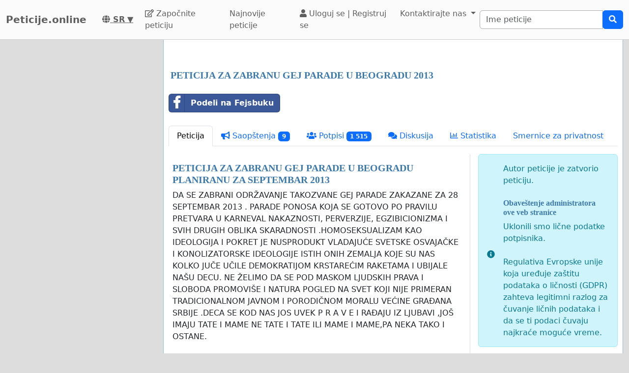

--- FILE ---
content_type: text/html; charset=utf-8
request_url: https://www.google.com/recaptcha/api2/aframe
body_size: 249
content:
<!DOCTYPE HTML><html><head><meta http-equiv="content-type" content="text/html; charset=UTF-8"></head><body><script nonce="m_PVu5hEAUPyruHSxiQHFw">/** Anti-fraud and anti-abuse applications only. See google.com/recaptcha */ try{var clients={'sodar':'https://pagead2.googlesyndication.com/pagead/sodar?'};window.addEventListener("message",function(a){try{if(a.source===window.parent){var b=JSON.parse(a.data);var c=clients[b['id']];if(c){var d=document.createElement('img');d.src=c+b['params']+'&rc='+(localStorage.getItem("rc::a")?sessionStorage.getItem("rc::b"):"");window.document.body.appendChild(d);sessionStorage.setItem("rc::e",parseInt(sessionStorage.getItem("rc::e")||0)+1);localStorage.setItem("rc::h",'1768884257909');}}}catch(b){}});window.parent.postMessage("_grecaptcha_ready", "*");}catch(b){}</script></body></html>